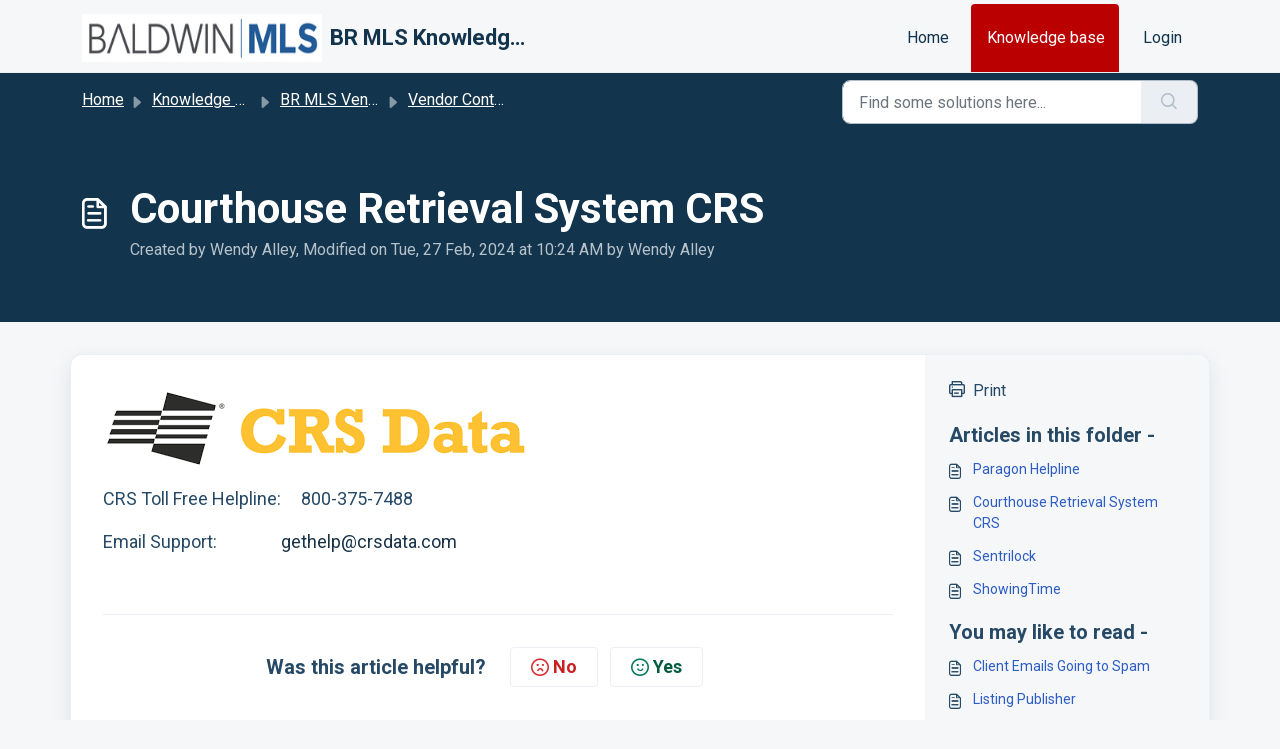

--- FILE ---
content_type: application/javascript
request_url: https://baldwinrealtors.freshdesk.com/assets/cdn/portal/scripts/integrations.js
body_size: -1068
content:
(window.webpackJsonp=window.webpackJsonp||[]).push([[44],{266:function(e,t,n){"use strict";n.r(t);var r=n(28);if(function(){function e(){dataLayer.push(arguments)}if(window.store.googleAnalytics){var t=window.store.googleAnalytics,n=t.account_number,i=t.domain,o=t.ga4;if(n){var a;o?(window.dataLayer=window.dataLayer||[],e("js",new Date),i&&e("set","linker",{domains:[i]}),e("config",n),a="https://www.googletagmanager.com/gtag/js?id=".concat(n)):(window._gaq=window._gaq||[],window._gaq.push(["_setAccount",n]),window._gaq.push(["_addDevId","00P19"]),i&&window._gaq.push(["_setDomainName",i]),window._gaq.push(["_trackPageview"]),a="".concat("https:"===document.location.protocol?"https://ssl":"http://www",".google-analytics.com/ga.js"));var s={type:"text/javascript",async:!0,src:a};Object(r.a)(s,!0)}}}(),function(){if(window.store.freshchat){var e=window.store,t=e.currentLocale,n=e.account.id,i=e.portal.id,o=e.user;o=void 0===o?{}:o;var a=o.name,s=o.email,l=e.freshchat,c=l.token,d=l.visitor_widget_host_url,u=l.autofaq_enabled,f=l.freddy_bot_status,p=l.freddy_bot_widget_config,h=l.csp_nonce,g={src:"".concat(d,"/js/widget.js")},m={token:c,host:d};u&&f&&(m.locale=t,m.meta={fw_product:"freshdesk",fw_product_acc_id:n.toString(),fw_group_id:i.toString()},m.config=p),s&&a&&(m.externalId=s,m.firstName=a,m.email=s),h&&(m.cspNonce=h),Object(r.a)(g,!0).then(function(){window.jQuery(document).ready(function(){window.fcWidget.init(m)})})}}(),window.store.freddy_bot){var i=window.store,o=i.user,a=o.name,s=o.email,l=i.freddy_bot,c=l.widget_code_src,d=l.freshdesk_product_id,u=l.external_id,f=l.widget_code_env,p=l.widget_code_self_init,h=l.widget_code_init_type,g=l.widget_code_region;!function(){if(!document.getElementById("spd-busns-spt")){var e={id:"spd-busns-spt",async:!0,src:c,"data-prdct-hash":d,"data-ext-client-id":u,"data-env":f,"data-self-init":p,"data-init-type":h,"data-region":g};Object(r.a)(e,!0).then(function(){window.Freshbots.initiateWidget({getClientParams:function(){return{"cstmr::nm":a,"cstmr::eml":s}}})})}}()}},28:function(e,t,n){"use strict";var r=n(3),i=n.n(r),o=function(e){var t=arguments.length>1&&void 0!==arguments[1]?arguments[1]:!1,n=document.createElement("script");Object.entries(e).forEach(function(e){var t=i()(e,2),r=t[0],o=t[1],a="boolean"==typeof o?"":o;n.setAttribute(r,a)});var r=t?"head":"body",o=document.querySelector("".concat(r," script"));return o.parentNode.insertBefore(n,o),new Promise(function(e,t){n.onload=function(){e.apply(void 0,arguments)},n.onerror=function(){t(new Error("Error in loading scripts"))}})};t.a=o}},[[266,0]]]);